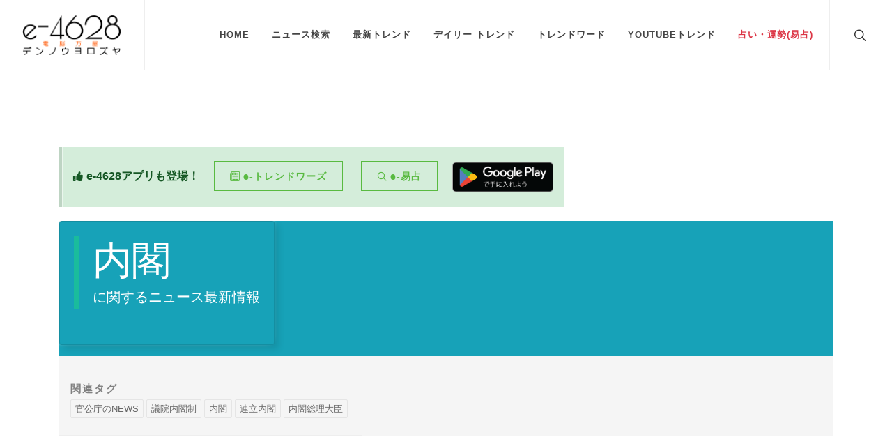

--- FILE ---
content_type: text/html; charset=utf-8
request_url: https://www.e-4628.com/list/?q=%E5%86%85%E9%96%A3
body_size: 22593
content:


  <!DOCTYPE html><html dir="ltr" lang="ja"><head><meta http-equiv="content-type" content="text/html; charset=utf-8"><meta name="author" content="e-4628"><!-- Stylesheets ============================================= --><link rel="stylesheet" href="https://www.e-4628.com/css/init_l.css" type="text/css"><link rel="stylesheet" href="https://www.e-4628.com/css/bootstrap.css" type="text/css" media="print" onload="this.media='all'"><link rel="stylesheet" href="https://www.e-4628.com/style.css" type="text/css" media="print" onload="this.media='all'"><link rel="stylesheet" href="https://www.e-4628.com/css/swiper.css" type="text/css" media="print" onload="this.media='all'"><link rel="stylesheet" href="https://www.e-4628.com/css/dark.css" type="text/css" media="print" onload="this.media='all'"><link rel="stylesheet" href="https://www.e-4628.com/css/font-icons.css" type="text/css" media="print" onload="this.media='all'"><link rel="stylesheet" href="https://www.e-4628.com/css/animate.css" media="print" onload="this.media='all'" type="text/css"><link rel="stylesheet" href="https://www.e-4628.com/css/magnific-popup.css" type="text/css" media="print" onload="this.media='all'"><link rel="stylesheet" href="https://www.e-4628.com/custom.css" type="text/css" media="print" onload="this.media='all'"><noscript><link rel="stylesheet" href="https://www.e-4628.com/css/bootstrap.css" type="text/css"><link rel="stylesheet" href="https://www.e-4628.com/style.css" type="text/css"><link rel="stylesheet" href="https://www.e-4628.com/css/swiper.css" type="text/css"><link rel="stylesheet" href="https://www.e-4628.com/css/dark.css" type="text/css"><link rel="stylesheet" href="https://www.e-4628.com/css/font-icons.css" type="text/css"><link rel="stylesheet" href="https://www.e-4628.com/css/animate.css" type="text/css"><link rel="stylesheet" href="https://www.e-4628.com/css/magnific-popup.css" type="text/css"><link rel="stylesheet" href="https://www.e-4628.com/custom.css" type="text/css"></noscript><meta name="viewport" content="width=device-width, initial-scale=1"><!-- Document Title ============================================= --><title>内閣に関するニュース最新情報 | e-4628</title><meta name="description" content="内閣に関連するニュース、最新情報をお届けします。"><meta name="keywords" content="内閣"><meta property="og:url" content="https://www.e-4628.com/list/"><meta property="og:type" content="article"><meta property="og:title" content="内閣に関するニュース最新情報"><meta property="og:description" content="内閣に関連するニュース、最新情報をお届けします。"><meta property="og:site_name" content="電脳万事屋 - e-4628.com"><meta property="og:image" content="https://www.e-4628.com/img/logo_l.png"><script async src="https://www.googletagmanager.com/gtag/js?id=UA-250496-2"></script><script>
    window.dataLayer = window.dataLayer || [];
    function gtag(){dataLayer.push(arguments);}
    gtag('js', new Date());

    gtag('config', 'UA-250496-2');
  </script><script data-ad-client="ca-pub-3747899982104488" async src="https://pagead2.googlesyndication.com/pagead/js/adsbygoogle.js"></script></head><body class="stretched"><!-- Document Wrapper ============================================= --><div id="wrapper" class="clearfix"><!-- Header ============================================= --><header id="header" class="full-header"><div id="header-wrap"><div class="container"><div class="header-row"><!-- Logo ============================================= --><div id="logo"><a href="https://www.e-4628.com/" class="standard-logo" data-dark-logo="https://www.e-4628.com/img/logo_d.png"><img src="https://www.e-4628.com/img/logo_l.png" alt="e-4628.com"></a><a href="https://www.e-4628.com/" class="retina-logo" data-dark-logo="https://www.e-4628.com/img/logo_d.png"><img src="https://www.e-4628.com/img/logo_l.png" alt="e-4628.com"></a></div><!-- #logo end --><div class="header-misc"><!-- Top Search ============================================= --><div id="top-search" class="header-misc-icon"><a href="#" id="top-search-trigger"><i class="icon-line-search"></i><i class="icon-line-cross"></i></a></div><!-- #top-search end --></div><div id="primary-menu-trigger"><svg class="svg-trigger" viewBox="0 0 100 100"><path d="m 30,33 h 40 c 3.722839,0 7.5,3.126468 7.5,8.578427 0,5.451959 -2.727029,8.421573 -7.5,8.421573 h -20"></path><path d="m 30,50 h 40"></path><path d="m 70,67 h -40 c 0,0 -7.5,-0.802118 -7.5,-8.365747 0,-7.563629 7.5,-8.634253 7.5,-8.634253 h 20"></path></svg></div><!-- Primary Navigation ============================================= --><nav class="primary-menu"><ul class="menu-container"><li class="menu-item"><a class="menu-link" href="https://www.e-4628.com/"><div>Home</div></a></li><li class="menu-item"><a class="menu-link" href="#"><div>ニュース検索</div></a><ul class="sub-menu-container"><li class="menu-item"><a href="https://www.e-4628.com/ndlc/"><div>図書館<span class="small">風</span>検索</div></a></li><li class="menu-item"><a href="https://www.e-4628.com/tse/"><div>東証<span class="small">風</span>検索</div></a></li><li class="menu-item"><a href="https://www.e-4628.com/jsic/"><div>産業分類<span class="small">別</span>検索</div></a></li><li class="menu-item"><a href="https://www.e-4628.com/pref/"><div>都道府県<span class="small">別</span>検索</div></a></li><li class="menu-item"><a href="https://www.e-4628.com/abroad/"><div>海外旅行先<span class="small">別</span>検索</div></a></li><li class="menu-item"><a href="https://www.e-4628.com/product/"><div>商品分類<span class="small">別</span>検索</div></a></li><li class="menu-item"><a href="https://www.e-4628.com/anniversary/"><div>今日は何の日？<span class="small">風</span>検索</div></a></li><li class="menu-item"><a href="https://www.e-4628.com/birth_year/"><div>生まれ年別有名人・芸能人検索</div></a></li><li class="menu-item"><a href="https://www.e-4628.com/birth_day/"><div>誕生日別有名人・芸能人検索</div></a></li></ul></li><li class="menu-item"><a class="menu-link" href="#"><div>最新トレンド</div></a><ul class="sub-menu-container"><li class="menu-item"><a href="https://www.e-4628.com/list/?q=反対50%">反対50%</a></li><li class="menu-item"><a href="https://www.e-4628.com/list/?q=巨大かつ堅牢">巨大かつ堅牢</a></li><li class="menu-item"><a href="https://www.e-4628.com/list/?q=エヴァートン">エヴァートン</a></li><li class="menu-item"><a href="https://www.e-4628.com/list/?q=胡將">胡將</a></li><li class="menu-item"><a href="https://www.e-4628.com/list/?q=ジンチェンコ">ジンチェンコ</a></li><li class="menu-item"><a href="https://www.e-4628.com/list/?q=フェイエノールト">フェイエノールト</a></li><li class="menu-item"><a href="https://www.e-4628.com/list/?q=闇芝居">闇芝居</a></li><li class="menu-item"><a href="https://www.e-4628.com/list/?q=みそぎ済ませた">みそぎ済ませた</a></li><li class="menu-item"><a href="https://www.e-4628.com/list/?q=鈴木唯人">鈴木唯人</a></li><li class="menu-item"><a href="https://www.e-4628.com/list/?q=欧州柔術大会">欧州柔術大会</a></li><li class="menu-item"><a href="https://www.e-4628.com/list/?q=東大志望">東大志望</a></li><li class="menu-item"><a href="https://www.e-4628.com/list/?q=日向坂で会いましょう">日向坂で会いましょう</a></li><li class="menu-item"><a href="https://www.e-4628.com/list/?q=株式会社LILICO">株式会社LILICO</a></li><li class="menu-item"><a href="https://www.e-4628.com/list/?q=下着泥棒">下着泥棒</a></li><li class="menu-item"><a href="https://www.e-4628.com/list/?q=葛城さん">葛城さん</a></li><li class="menu-item"><a href="https://www.e-4628.com/list/?q=ライト博士">ライト博士</a></li><li class="menu-item"><a href="https://www.e-4628.com/list/?q=安保関連法">安保関連法</a></li><li class="menu-item"><a href="https://www.e-4628.com/list/?q=福井宏昌 株式会社LILICO経営者">福井宏昌 株式会社LILICO経営者</a></li><li class="menu-item"><a href="https://www.e-4628.com/list/?q=aespa">aespa</a></li><li class="menu-item"><a href="https://www.e-4628.com/list/?q=Stray Kids">Stray Kids</a></li></ul></li><li class="menu-item"><a class="menu-link" href="#"><div>デイリー トレンド</div></a><ul class="sub-menu-container"><li class="menu-item"><a href="https://www.e-4628.com/list/?q=筒井真理子">筒井真理子</a></li><li class="menu-item"><a href="https://www.e-4628.com/list/?q=paypay">paypay</a></li><li class="menu-item"><a href="https://www.e-4628.com/list/?q=エールディヴィジ">エールディヴィジ</a></li><li class="menu-item"><a href="https://www.e-4628.com/list/?q=磯野貴理子">磯野貴理子</a></li><li class="menu-item"><a href="https://www.e-4628.com/list/?q=中川安奈">中川安奈</a></li><li class="menu-item"><a href="https://www.e-4628.com/list/?q=アウクスブルク 対 フライブルク">アウクスブルク 対 フライブルク</a></li><li class="menu-item"><a href="https://www.e-4628.com/list/?q=atlético madrid vs alavés">atlético madrid vs alavés</a></li><li class="menu-item"><a href="https://www.e-4628.com/list/?q=キン肉マン">キン肉マン</a></li><li class="menu-item"><a href="https://www.e-4628.com/list/?q=佐野航大">佐野航大</a></li><li class="menu-item"><a href="https://www.e-4628.com/list/?q=スポティファイ">スポティファイ</a></li></ul></li><li class="menu-item"><a class="menu-link" href="#"><div>トレンドワード</div></a><ul class="sub-menu-container"><li class="menu-item"><a href="https://www.e-4628.com/typical_words/week-trend.html"><div>人気ワード(7日)</div></a></li><li class="menu-item"><a href="https://www.e-4628.com/typical_words/week-rising.html"><div>上昇ワード(7日)</div></a></li><li class="menu-item"><a href="https://www.e-4628.com/typical_words/month-trend.html"><div>人気ワード(30日)</div></a></li><li class="menu-item"><a href="https://www.e-4628.com/typical_words/month-rising.html"><div>上昇ワード(30日)</div></a></li><li class="menu-item"><a href="https://www.e-4628.com/typical_words/attention.html"><div>注目ワード</div></a></li><li class="menu-item"><a href="https://www.e-4628.com/typical_words/typicalword.html"><div>定番ワード</div></a></li><li class="menu-item"><a href="https://www.e-4628.com/typical_words/world.html"><div>世界のNEWS</div></a></li><li class="menu-item"><a href="https://www.e-4628.com/typical_words/government.html"><div>官公庁のNEWS</div></a></li></ul></li><li class="menu-item"><a class="menu-link" href="https://www.e-4628.com/youtube_trend"><div>YouTubeトレンド</div></a></li><li class="menu-item"><a class="menu-link" href="https://www.e-4628.com/iching"><div class="text-danger">占い・運勢(易占)</div></a></li></ul></nav><!-- #primary-menu end --><form class="top-search-form" action="https://www.e-4628.com/list/" method="get"><input type="text" name="q" id="q" class="form-control" value="" placeholder="キーワードを入力してください。" autocomplete="off"></form></div></div></div><div class="header-wrap-clone"></div></header><!-- #header end --><!-- Content ============================================= --><section id="content"><div class="content-wrap"><div class="container clearfix"><div class="container"><div class="row"><div class="style-msg successmsg"><div class="sb-msg"><i class="icon-thumbs-up"></i><strong>e-4628アプリも登場！</strong>　<a href="https://play.google.com/store/apps/details?id=com.e4628.trendwords" class="button button-border button-border-thin button-green" style="text-transform: none;"><i class="icon-news"></i>e-トレンドワーズ</a>　<a href="https://play.google.com/store/apps/details?id=com.e4628.ichingsimple" class="button button-border button-border-thin button-green" style="text-transform: none;"><i class="icon-line-search"></i>e-易占</a>　<a href='https://play.google.com/store/apps/dev?id=4948629906931122466&pcampaignid=pcampaignidMKT-Other-global-all-co-prtnr-py-PartBadge-Mar2515-1'><img alt='Google Play で手に入れよう' src='https://play.google.com/intl/en_us/badges/static/images/badges/ja_badge_web_generic.png' style="height:3.5rem;"/></a></div></div></div><div class="row bg-info"><div class="col--12 col--md-12 d--flex"><div class="card text-white bg-info mb-3 with-shadow"><div class="card-body"><!-- Hover Content --><div class="title-block"><h1 class="text-white h--4 display-4">内閣</h1><span class="text-white">に関するニュース最新情報</span></div></div></div></div></div><div class="row" style="background-color:#F5F5F5"><section id="page-title" class="page-title-mini"><div id="tags" class="widget clearfix mx-3 mt-3 mb-0"><h4 class="highlight-me mb-1">関連タグ</h4><div class="tagcloud"><a href="https://www.e-4628.com/typical_words/government.html">官公庁のNEWS</a><a href="https://www.e-4628.com/ndlc/a1-zheng-zhi/a51-zheng-zhi-ji-gouguo-jia-ti-zhi/00011600.html">議院内閣制</a><a href="https://www.e-4628.com/ndlc/a2-fa-luxing-zheng/a219-xing-zheng-quan-yuan-shou/00053600.html">内閣</a><a href="https://www.e-4628.com/ndlc/a2-fa-luxing-zheng/a331-xing-zheng-zu-zhi/00070300.html">連立内閣</a><a href="https://www.e-4628.com/ndlc/a2-fa-luxing-zheng/a331-xing-zheng-zu-zhi/00070500.html">内閣総理大臣</a></div></div></section></div><div class="responsibe-adsense-wrap"><script async src="https://pagead2.googlesyndication.com/pagead/js/adsbygoogle.js?client=ca-pub-3747899982104488" crossorigin="anonymous"></script><!-- 横長 --><ins class="adsbygoogle" style="display:block" data-ad-client="ca-pub-3747899982104488" data-ad-slot="9485080304" data-ad-format="auto" data-full-width-responsive="true"></ins><script>
     (adsbygoogle = window.adsbygoogle || []).push({});
</script></div><div class="row"><div class="col-md-4 d-flex"><div class="card with-shadow mb-3"><div class="card-header text-white bg-warning">2026/01/18 - 21:30</div><div class="card-body"><a href="https://news.google.com/rss/articles/CBMiZ0FVX3lxTE9pVHZtVktqQXlaSXRGTEVMV1hENDh2Tm15bWtlTW5pejE0MElIa0JzSnNRc2tZb2YyX2Y2QkdvbVQzN3pYZU5EVjA4RGllcXR4eFE3ZE0wWmZxOEM3R0c4aHhLMUdzbUE?oc=5" target="_blank" rel="noopener noreferrer"><h3 class="card-title">衆院解散に賛成36%、反対50% 内閣支持率は高水準 朝日世論 [衆院選（衆議院選挙）2026][高市早苗首相 自民党総裁] - 朝日新聞</h3></a></div></div></div><div class="col-md-4 d-flex"><div class="card with-shadow mb-3"><div class="card-header text-white bg-warning">2026/01/18 - 19:04</div><div class="card-body"><a href="https://news.google.com/rss/articles/CBMif0FVX3lxTE5hdzVnY3hJU2REV1ltOXBnR2o2Zjk1RnhMM25iQ1ZoNE91Zk0wa2xuUXlDamk5T1daU2ViUGFLTWxoWWVxNTAyaFhYLWJ1RDFrWHhiZDVrdUtaWWFqYU9FRXZYcVNRT3Bub0VfanBVdHFRQlNteS1oTVRYOE9IbUk?oc=5" target="_blank" rel="noopener noreferrer"><h3 class="card-title">避難用ホテル確保、県が中心に 大災害に備え、ガイドライン 内閣府（時事通信） - Yahoo!ニュース</h3></a></div></div></div><div class="col-md-4 d-flex"><div class="card with-shadow mb-3"><div class="card-header text-white bg-warning">2026/01/18 - 18:00</div><div class="card-body"><a href="https://news.google.com/rss/articles/CBMiX0FVX3lxTE9vTXRjSnRiOTdOaVp1a0VRNWtZTEUxbDg0by12NDFMNXlyQ0R1MWNnTmJDeE9yaGlrSmExaU05cXFnODV5TlBvTHpGYkpqV2VkRWxPazBPU3JwR0JBUWxZ?oc=5" target="_blank" rel="noopener noreferrer"><h3 class="card-title">「首相は本当に強くなったのか―日独比較から考える内閣制度と『見える強さ』」 - 法学館憲法研究所</h3></a></div></div></div><div class="col-md-4 d-flex"><div class="card with-shadow mb-3"><div class="card-header text-white bg-warning">2026/01/18 - 14:44</div><div class="card-body"><a href="https://news.google.com/rss/articles/CBMif0FVX3lxTE14NEJIeGhSRHRWLXhsRVdqay1PR041T0NURFd2LVZkVGM2NVhCUEdGdUdUWFdscHZoUjBVMEE1YWlYMjZ1bGMzUmRvTzA1b0ZyRHZPVWd4OHN3ZnZydVhlN216RW1iU2xLRW9lSDlrcEZEdUNxUVRoc0Q4WEtLNkE?oc=5" target="_blank" rel="noopener noreferrer"><h3 class="card-title">石破茂前首相の新党合流は？ 石破内閣閣僚が明かす「電話したんですけど…」 （スポニチアネックス） - Yahoo!ニュース</h3></a></div></div></div><div class="col-md-4 d-flex"><div class="card with-shadow mb-3"><div class="card-header text-white bg-warning">2026/01/18 - 8:38</div><div class="card-body"><a href="https://news.google.com/rss/articles/CBMiY0FVX3lxTE9tN3RiM1RIY0t5T3lxQ3RHUWlJWVZ1ZW9lUTQ0ajJvcFhOZk5MVmlGOV83M2VsTW1EQUYxWTZ4RWtENVY1ZE0xVzJwRUxFVE1IM3lfbkYwUDJ0MkEzcVdHUnVmdw?oc=5" target="_blank" rel="noopener noreferrer"><h3 class="card-title">選択的夫婦別姓、賛成５９％ 内閣支持横ばい、共同通信調査 - 山陽新聞</h3></a></div></div></div><div class="col-md-4 d-flex"><div class="card with-shadow mb-3"><div class="card-header text-white bg-warning">2026/01/18 - 8:12</div><div class="card-body"><a href="https://news.google.com/rss/articles/CBMif0FVX3lxTE1HOUxibnRkNldQd0ZDNzI5dVNzVWszOHNOcDRqTzNpd1dGcTJydTMwR0QwV0F4X3NNaTk1OVZLazh3QjVMV2FNZFg2cVFscUd3eUdYbWdlNWNzVHBMdk1OVE45a1lvWDVwRzVzWDMzVmluSXpQZFBtVXJXLXYxMm8?oc=5" target="_blank" rel="noopener noreferrer"><h3 class="card-title">石破内閣の元防衛相、新党「中道」からの誘いを完全否定 批判「何をしたいのか。選挙の互助会」（日刊スポーツ） - Yahoo!ニュース</h3></a></div></div></div><div class="col-md-4 d-flex"><div class="card with-shadow mb-3"><div class="card-header text-white bg-warning">2026/01/17 - 22:59</div><div class="card-body"><a href="https://news.google.com/rss/articles/CBMiUEFVX3lxTE5KeHBEYk1jMHRDOF85b0xadTRhd2tfcEtheUdhWUoxOTkzV0RzVm90RGVsTGdmYnhJcC1KVkNJdjVrSk9YWTlhTlctVndFbVpt?oc=5" target="_blank" rel="noopener noreferrer"><h3 class="card-title">菅元首相の引退表明 内閣に痛手 - Yahoo!ニュース</h3></a></div></div></div><div class="col-md-4 d-flex"><div class="card with-shadow mb-3"><div class="card-header text-white bg-warning">2026/01/17 - 22:48</div><div class="card-body"><a href="https://news.google.com/rss/articles/CBMihgFBVV95cUxNTFBVUUR2dDZYenhVaWo0Z2xUX29ueV9XaU1SSW01UU9oaTREYW5TQmJWcHoxbHUwSVdMWUEtRTE1YnFiRlNWOEtMLTYtTEtPMWlmUS1GVUNsV1QyZ0g5dVRMb3VSNXBWb01VdHhfTWJIUk1MQmhMbDRfU1o1Vk14UF90M09KQQ?oc=5" target="_blank" rel="noopener noreferrer"><h3 class="card-title">ベネズエラの暫定大統領は内閣改造を続けている。 - Vietnam.vn</h3></a></div></div></div><div class="col-md-4 d-flex"><div class="card with-shadow mb-3"><div class="card-header text-white bg-warning">2026/01/17 - 20:44</div><div class="card-body"><a href="https://news.google.com/rss/articles/CBMiX0FVX3lxTE9KUmFFRXBYOWhkOWJlUVBKNHFBQVFHWG5Rc2ZLR2d5YjV1a2VXY2daVjBCRDcyb1ItTnJLb0J1SlJOanctcGw3c2pXQ0g4RzVLN3ZEQ3JLb0JoRFRQZHBZ?oc=5" target="_blank" rel="noopener noreferrer"><h3 class="card-title">阪神淡路大震災から31年。防災担当の内閣府大臣政務官として政府を代表し、追悼の辞を述べました。 - 選挙ドットコム</h3></a></div></div></div><div class="col-md-4 d-flex"><div class="card with-shadow mb-3"><div class="card-header text-white bg-warning">2026/01/17 - 18:14</div><div class="card-body"><a href="https://news.google.com/rss/articles/CBMif0FVX3lxTE1GSkF6RjRHa1ZaMTQzdUczSHJUTkRaeXh4OWllTmQzYjJPZUpiMHh0cENVSW5MMzE5S3VPUmZvOG1SSk9jaWdWTHVUdEMyR2FXSUFkc1dxM2xOYUNmMnhoWlMtUmhweDlzejA4Vy1jczExdnM5UkFvM0VkZG5pT2s?oc=5" target="_blank" rel="noopener noreferrer"><h3 class="card-title">津島淳内閣府副大臣が東通村の認定こども園を視察（ABA青森朝日放送） - Yahoo!ニュース</h3></a></div></div></div><div class="col-md-4 d-flex"><div class="card with-shadow mb-3"><div class="card-header text-white bg-warning">2026/01/17 - 14:50</div><div class="card-body"><a href="https://news.google.com/rss/articles/CBMifkFVX3lxTE9RZHlTQ1FDM1g4bnVsMGg0M3AyU2R1anJxMmxkMWk0OHZEMDNSVVVwc29RS2pqQWlTMFZZQXNJVmpOR3dUeTJmc2ZiTDRRMndjS3RxTlpIaUpLZXI3N0VDQ05mbl9NTzhEVExOcnd1SkhRVEo2QmJnaEhILXBiQQ?oc=5" target="_blank" rel="noopener noreferrer"><h3 class="card-title">菅元首相「後進に道譲る」…政界引退も正式表明 自民・高市内閣に痛手 動画 - カナロコ</h3></a></div></div></div><div class="col-md-4 d-flex"><div class="card with-shadow mb-3"><div class="card-header text-white bg-warning">2026/01/17 - 9:25</div><div class="card-body"><a href="https://news.google.com/rss/articles/CBMidEFVX3lxTE1KanZfZ2diWllBZVN0NVN1cUhYLVZ5MzZUUWNaVHNSRnFuSlVlb1lQdnpRcDdwLTdwY09xbXd1TVR3YjkwTGFzLU10SkI3SERMR0VkMGsxUzZwOU5TTk1YTWVIU0c3M09KS2UyTUp4V01zVktj?oc=5" target="_blank" rel="noopener noreferrer"><h3 class="card-title">闇のＴＭ文書/官房長官人事に強い関心/萩生田氏就任を待望 | しんぶん赤旗 - jcp.or.jp</h3></a></div></div></div><div class="col-md-4 d-flex"><div class="card with-shadow mb-3"><div class="card-header text-white bg-warning">2026/01/17 - 9:13</div><div class="card-body"><a href="https://news.google.com/rss/articles/CBMif0FVX3lxTE5kejhIcmtsajZqTkpsaWlEVXVzODRWQk54Vzc2R2x6a0R1MWEtalQ4cnFvVWhVVUtPNFlyd2lKc1RjeDBBY0tIcG5DaDRFUTRPMktvMDNHa0dyODdvTEhkR2VRLXc4ZmJ5QV9YVzJ3eWM1SkpLazVyQ3dsTENvZ28?oc=5" target="_blank" rel="noopener noreferrer"><h3 class="card-title">【意識変化がくっきり】自衛隊「増強」45％で過去最高に―内閣府調査 : 厳しい安保環境を反映（nippon.com） - Yahoo!ニュース</h3></a></div></div></div><div class="col-md-4 d-flex"><div class="card with-shadow mb-3"><div class="card-header text-white bg-warning">2026/01/16 - 20:05</div><div class="card-body"><a href="https://news.google.com/rss/articles/CBMif0FVX3lxTE5UTWlNU3hLV2oyeXFCMG1aVy1xMjRNNDd6YlJIdkMwdFcyZmxSa2dWSUU1ZGVKZ0Z5QURfREVBY2NZMjcwX0RaQ3hEdmRRcUZyRHRNZlZDYUdNTm95UkFfeTJIaVJGUDNhcURZc0VBRFZGeWJYSHRtMnRwRFA2aW8?oc=5" target="_blank" rel="noopener noreferrer"><h3 class="card-title">閣僚の資金パーティー禁止へ 高市内閣、大臣規範を改正（時事通信） - Yahoo!ニュース</h3></a></div></div></div><div class="col-md-4 d-flex"><div class="card with-shadow mb-3"><div class="card-header text-white bg-warning">2026/01/16 - 20:04</div><div class="card-body"><a href="https://news.google.com/rss/articles/CBMiY0FVX3lxTFBQWWxHNDR1Vk1uVzZabGhWQmtmVGJBT244eDBxbGJRV0FpUXhTUDQtMnh2aC1VRm55N0dhTDQxZVdmUTdLT1FHWmtTdktfcVpkTksxNG9xWlY1TWVCUktMVTFqUQ?oc=5" target="_blank" rel="noopener noreferrer"><h3 class="card-title">閣僚の資金パーティー禁止へ 高市内閣、大臣規範を改正 - 時事ドットコム</h3></a></div></div></div><div class="col-md-4 d-flex"><div class="card with-shadow mb-3"><div class="card-header text-white bg-warning">2026/01/16 - 20:02</div><div class="card-body"><a href="https://news.google.com/rss/articles/CBMiVEFVX3lxTE9pX1RsRXdJaDdEdGE0TEY2YkNoMFpPaHFudERZZ3A0Z3dhWDNXclVtQ0ZncmVTN3Mwb2hRUWN4bTZPQWNvd2kxOWgyYUgxYW9jWUEyTw?oc=5" target="_blank" rel="noopener noreferrer"><h3 class="card-title">◎閣僚の資金パーティー禁止へ＝高市内閣、大臣規範を改正 - 時事通信ニュース</h3></a></div></div></div><div class="col-md-4 d-flex"><div class="card with-shadow mb-3"><div class="card-header text-white bg-warning">2026/01/16 - 17:34</div><div class="card-body"><a href="https://news.google.com/rss/articles/CBMia0FVX3lxTE1FdXlRb1M4dnNWOGMyQjAtdmsySlY4cnRnZkYyNVRUVGg1a0ZYclhrRFNCWXRzX3JFTXlnSDlFUjluWDd5SUttNnE2dVI1OE9tbHFranJtSXhhalBzZFlQRm43c1JPWHROdV9F?oc=5" target="_blank" rel="noopener noreferrer"><h3 class="card-title">城内内閣府特命担当相に建議 (2026年1月15日 No.3713) - keidanren.or.jp</h3></a></div></div></div><div class="col-md-4 d-flex"><div class="card with-shadow mb-3"><div class="card-header text-white bg-warning">2026/01/16 - 17:00</div><div class="card-body"><a href="https://news.google.com/rss/articles/CBMibEFVX3lxTE9Id1dGS21nSFlhZEl6bWJaa1BfSTJ5TkIyUHMydkJZSmNnR2pqRWhSZ2pxdXU1WS1GOUJwTzZNU1JMeW5YQ0JpeHlGQnpqM2JEYnlwei15cHR2ODZLQnFkZGNjMV9rVTV0aTZBZA?oc=5" target="_blank" rel="noopener noreferrer"><h3 class="card-title">性的な偽画像巡りXに改善要請 内閣府、AI法で指導・助言も視野 - 日本経済新聞</h3></a></div></div></div><div class="col-md-4 d-flex"><div class="card with-shadow mb-3"><div class="card-header text-white bg-warning">2026/01/16 - 16:48</div><div class="card-body"><a href="https://news.google.com/rss/articles/CBMiS0FVX3lxTE1sTGJ4RHBkeWdJM3BSZmNfc3hBUkVnZUxubGIzckdZaG4xaFoxTEN3cVNzdHoxVUllZm9aRlRaMXpORkNDaV9hNDk3VQ?oc=5" target="_blank" rel="noopener noreferrer"><h3 class="card-title">美土里小の石川さん、「ごはん・お米とわたし」コンクール図画部門で内閣総理大臣賞 - 47NEWS</h3></a></div></div></div><div class="col-md-4 d-flex"><div class="card with-shadow mb-3"><div class="card-header text-white bg-warning">2026/01/16 - 16:48</div><div class="card-body"><a href="https://news.google.com/rss/articles/[base64]?oc=5" target="_blank" rel="noopener noreferrer"><h3 class="card-title">美土里小の石川さん、「ごはん・お米とわたし」コンクール図画部門で内閣総理大臣賞 - 中国新聞デジタル</h3></a></div></div></div><div class="col-md-4 d-flex"><div class="card with-shadow mb-3"><div class="card-header text-white bg-warning">2026/01/16 - 15:27</div><div class="card-body"><a href="https://news.google.com/rss/articles/CBMia0FVX3lxTE8wYmdjdWdKRFVycW1TeXZtdUV1WkRhLU1odjBKN2JJdDQ1YlBVS01Fc3FOLUg5VV80YV9COVF3RW1TQXllMFhKYVVkU0pIaTlReDh5Wlc0dzZMODVhbHJXTDFEamc1NmR1bjNB?oc=5" target="_blank" rel="noopener noreferrer"><h3 class="card-title">尾上内閣総理大臣補佐官の米国（グアム準州）訪問（結果）｜外務省 - mofa.go.jp</h3></a></div></div></div><div class="col-md-4 d-flex"><div class="card with-shadow mb-3"><div class="card-header text-white bg-warning">2026/01/16 - 12:41</div><div class="card-body"><a href="https://news.google.com/rss/articles/CBMijAFBVV95cUxQQ1FMQXhCWGwwTTQ3TlFnaklOcnE4eHpEQkZpZUVYcFNzc0ZvRXdROUJ0Z3B5LVd4WkhMTTFVdExkcUpWSFJSdTVLN19wdTNMTFIwc051a3o3d1BCWFBkOV9RQl9TRTVoZk9XMnhyY192N1lPR3lMN0w2U1gweXFEdG9DVnQ5amVUSDhLdg?oc=5" target="_blank" rel="noopener noreferrer"><h3 class="card-title">大学準備学校の設置は内閣総理大臣が決定する。 - Vietnam.vn</h3></a></div></div></div><div class="col-md-4 d-flex"><div class="card with-shadow mb-3"><div class="card-header text-white bg-warning">2026/01/16 - 12:30</div><div class="card-body"><a href="https://news.google.com/rss/articles/CBMiT0FVX3lxTE1LZ1JyUVVNSHdOOUJiOU8zQnQyOUZoanRVWVRQVGFqWHBqMnpFbjI5YXZyMVBMMXEyajJjVWp0aTYwOUFpMWlsODRlOHZvemc?oc=5" target="_blank" rel="noopener noreferrer"><h3 class="card-title">荻原博子 好スタートを切った高市内閣。株高にはなったものの、物価高はこの先も続きそう。物価高対策はまだ心細く、家計の紐はしっかり締めて - 婦人公論.jp</h3></a></div></div></div><div class="col-md-4 d-flex"><div class="card with-shadow mb-3"><div class="card-header text-white bg-warning">2026/01/16 - 12:01</div><div class="card-body"><a href="https://news.google.com/rss/articles/CBMiX0FVX3lxTFBRS0dsNWJURG84b2lmNExBMXpYN2g1T1FaSmo3SXVGNTE0d21lTFYwTnhlcTRZUzB0ZVRZVTQ1bHlpSlJVR0o1Y2paZFhpRFBCaDMyRXA0eU1Va1FqdDVJ?oc=5" target="_blank" rel="noopener noreferrer"><h3 class="card-title">衆院解散めぐり 高市内閣 閣僚から発言相次ぐ - NHKニュース</h3></a></div></div></div><div class="col-md-4 d-flex"><div class="card with-shadow mb-3"><div class="card-header text-white bg-warning">2026/01/16 - 11:46</div><div class="card-body"><a href="https://news.google.com/rss/articles/CBMiUkFVX3lxTE1xQmJaMmJIeUozaDBGZXp5NUFRTEtGX1JwVjFTbVJoQ0pVT0tFMF92R29FZ29WUUxrdWlDTlBiSm1nc3BlUXZFZjdvRzZabktpYmc?oc=5" target="_blank" rel="noopener noreferrer"><h3 class="card-title">山本由伸、日本プロスポーツ大賞受賞で日本凱旋 野球選手としては大谷翔平以来7年ぶり - 山陽新聞</h3></a></div></div></div><div class="col-md-4 d-flex"><div class="card with-shadow mb-3"><div class="card-header text-white bg-warning">2026/01/16 - 11:26</div><div class="card-body"><a href="https://news.google.com/rss/articles/CBMiaEFVX3lxTE8wcHA4ektJOVFsS3dxdFA5TVFSQ0NxWjhZdUNsRlFKbXIwbGx3WFI1RWVnY2Y0LURWVkFtaDJBVk1LWE9YUWZNd2ZVdmxTaHBybEVjWndyRDF6QnFBR3EyT25jWjI1SXdw?oc=5" target="_blank" rel="noopener noreferrer"><h3 class="card-title">令和8年1月16日（金）午前 - 首相官邸ホームページ</h3></a></div></div></div><div class="col-md-4 d-flex"><div class="card with-shadow mb-3"><div class="card-header text-white bg-warning">2026/01/16 - 3:42</div><div class="card-body"><a href="https://news.google.com/rss/articles/CBMiZEFVX3lxTE5naE90c3FyM1NTZ0tVQVdPdWowLW0xbUpMSWEydTUyaEZqQXZRQXF5OURyT05HTDdYN1Z6SXRfbHNXSHppWDktSnBrUnpEaG9UcVBmYjFzTmFOcXpFUEpvTTNyejQ?oc=5" target="_blank" rel="noopener noreferrer"><h3 class="card-title">画像・写真：高市内閣、支持微増６１％：時事ドットコム - 時事ドットコム</h3></a></div></div></div><div class="col-md-4 d-flex"><div class="card with-shadow mb-3"><div class="card-header text-white bg-warning">2026/01/16 - 0:00</div><div class="card-body"><a href="https://news.google.com/rss/articles/CBMiYkFVX3lxTE4tUElkbWdERTlNQTE2MDNqNXI1Wmw5dFg0a1hfYlg0WUlSVjJtdUJXYlVVODgxV1FXelVuaS1CaDU1Nm1TYlFNaFpKbURKbkt6RVluU1F0S3VKVmh4UHVBTEVR?oc=5" target="_blank" rel="noopener noreferrer"><h3 class="card-title">「マネジメント再構築で若人の情熱引き出せ」前内閣府事務次官・田和氏 - 日経ビジネス電子版</h3></a></div></div></div><div class="col-md-4 d-flex"><div class="card with-shadow mb-3"><div class="card-header text-white bg-warning">2026/01/15 - 22:00</div><div class="card-body"><a href="https://news.google.com/rss/articles/CBMiUkFVX3lxTE0wcVFDbHlTUjBKdFotRkhyVzhSVjR5YVQ4cU1Wd1I5anZXZG1VTFNocVp3My1BQklkVUU5Q2Z3TTlwbUhXOGUyNlRCbDI2VFU3dWc?oc=5" target="_blank" rel="noopener noreferrer"><h3 class="card-title">衆議院解散は「総理の専権事項」なのか？ 今改めて考える「解散権」と今後の論点とは - tbsradio.jp</h3></a></div></div></div><div class="col-md-4 d-flex"><div class="card with-shadow mb-3"><div class="card-header text-white bg-warning">2026/01/15 - 18:16</div><div class="card-body"><a href="https://news.google.com/rss/articles/CBMib0FVX3lxTE13aVJmdFJBdFVCT280OFpXSDhYU3J0amwwMDNiWVU0SHM5dDJEVjFjV05sVkllVVFMNVBwWjNYM3pja2ZOaTJGTlRuYklDTXFuM1B0amlXUXJvZXJLSExlMTdNU2hZSlkxamRzSlpCdw?oc=5" target="_blank" rel="noopener noreferrer"><h3 class="card-title">高市内閣総理大臣と駐日女性大使の会との懇談｜外務省 - mofa.go.jp</h3></a></div></div></div><div class="col-md-4 d-flex"><div class="card with-shadow mb-3"><div class="card-header text-white bg-warning">2026/01/15 - 17:41</div><div class="card-body"><a href="https://news.google.com/rss/articles/CBMiUEFVX3lxTE5sNWc2NWdQaENrTGcyOUdvYTBEUDA3V2lGaDVmZHFpaGN4RVZfNVE4MTZsQjhTa2oyMHdaNm5ZMHBBTlNqUWJsNzRNY2tHRzF6?oc=5" target="_blank" rel="noopener noreferrer"><h3 class="card-title">高市内閣、支持微増６１％ - 水戸経済新聞</h3></a></div></div></div><div class="col-md-4 d-flex"><div class="card with-shadow mb-3"><div class="card-header text-white bg-warning">2026/01/15 - 17:21</div><div class="card-body"><a href="https://news.google.com/rss/articles/CBMiU0FVX3lxTE41UHRKaE12M0VvWGVYcGZzQUxjeU1CMUFBNjNhTVFENWpqNF9Md3lZeXIxUzFGTmZ1SEdabnFZZUJRSU1XakFWa1lKVTQ0dS1oMDZR?oc=5" target="_blank" rel="noopener noreferrer"><h3 class="card-title">内閣府黄川田仁志特命担当大臣、国土交通省金子恭之大臣、総務省林芳正大臣に石橋理事長他三役が新年のご挨拶に訪問しました - 全日本ろうあ連盟</h3></a></div></div></div><div class="col-md-4 d-flex"><div class="card with-shadow mb-3"><div class="card-header text-white bg-warning">2026/01/15 - 17:17</div><div class="card-body"><a href="https://news.google.com/rss/articles/CBMiVkFVX3lxTE1NRGVrekJJa050c1g0VF9pakMtVnVkcmpJUXFtSDl2Z1dESU1DZzNXbGZIbUFDTXZwLWRpRWNoakVXZzdLNzFVMzZOTFRTeXljb1BPcHNn?oc=5" target="_blank" rel="noopener noreferrer"><h3 class="card-title">高市内閣、支持微増６１％ - ヘルシンキ経済新聞</h3></a></div></div></div><div class="col-md-4 d-flex"><div class="card with-shadow mb-3"><div class="card-header text-white bg-warning">2026/01/15 - 17:01</div><div class="card-body"><a href="https://news.google.com/rss/articles/CBMiggFBVV95cUxPbmRnNGhfc1JueHhOUGg2ZHlTcV8zdkZ3akdsUDJVeDI0YV9OdkkzTjZtM0tJbUpnRy1rX2pvRU5QOHZfdHpVRGg1V1FGQ3FCS0tzQUhyTi16MHNoUm9DeEhsclRXa1NuQ0VmbnJ6eGRFZ0szOWpPYUVpa28xRWw0MDRB?oc=5" target="_blank" rel="noopener noreferrer"><h3 class="card-title">画像・写真：高市内閣、支持微増６１％ 対中姿勢「評価」４割超―時事世論調査：時事ドットコム - 時事ドットコム</h3></a></div></div></div><div class="col-md-4 d-flex"><div class="card with-shadow mb-3"><div class="card-header text-white bg-warning">2026/01/15 - 17:01</div><div class="card-body"><a href="https://news.google.com/rss/articles/CBMiY0FVX3lxTE5WMFpXQjZUWUd5dnNoTExROWcwYWdBRENqRkNjUWphcS1xV3FfbmtVd1NzMzdJbE8wUE95V1BmSnFqQTRhQjZqZ2JaeHVxSWRJbGNLREVYSUFZaU5iX21rNXIyOA?oc=5" target="_blank" rel="noopener noreferrer"><h3 class="card-title">高市内閣、支持微増６１％ 対中姿勢「評価」４割超―時事世論調査：時事ドットコム - 時事ドットコム</h3></a></div></div></div><div class="col-md-4 d-flex"><div class="card with-shadow mb-3"><div class="card-header text-white bg-warning">2026/01/15 - 16:07</div><div class="card-body"><a href="https://news.google.com/rss/articles/CBMiV0FVX3lxTE5sb01sbm1ManJja0ZJc2pseFpIV1RxQUlxUFY3RUJRZ0VybVJuMnFNLUc4elFGeXVCb2poTU4yOWlvRXlLY01YblYxeUxCOWswSEVGc1pQNA?oc=5" target="_blank" rel="noopener noreferrer"><h3 class="card-title">高市内閣、支持微増６１％ - 西多摩経済新聞</h3></a></div></div></div><div class="col-md-4 d-flex"><div class="card with-shadow mb-3"><div class="card-header text-white bg-warning">2026/01/15 - 16:05</div><div class="card-body"><a href="https://news.google.com/rss/articles/CBMiUEFVX3lxTE5KMktDc0JlY18yTTVpWUVPc2VKM2hCb05USl9nWEM0SmVUc0cyUVAzd0pUaHBzRFFiRFpISU5OZFZMUHVDQXgwWW0xRjRyNHpK?oc=5" target="_blank" rel="noopener noreferrer"><h3 class="card-title">高市内閣、支持微増６１％ - 甲府経済新聞</h3></a></div></div></div><div class="col-md-4 d-flex"><div class="card with-shadow mb-3"><div class="card-header text-white bg-warning">2026/01/15 - 16:04</div><div class="card-body"><a href="https://news.google.com/rss/articles/CBMiW0FVX3lxTE1wME5fZmhQTzRWZlhwTUhZZjNiTXF4MHo4RjdRZHFJZjlJZkZwNlMyQnVLSm84OGMzNEFSbUZkWjZCMWlPZXdHcVBXU1dQeE1VOVJjaW9GMHVVNnM?oc=5" target="_blank" rel="noopener noreferrer"><h3 class="card-title">高市内閣、支持微増６１％ - 高田馬場経済新聞</h3></a></div></div></div><div class="col-md-4 d-flex"><div class="card with-shadow mb-3"><div class="card-header text-white bg-warning">2026/01/15 - 16:02</div><div class="card-body"><a href="https://news.google.com/rss/articles/CBMiVkFVX3lxTE9vaUJRUGdJSUhUU01vWmF4SFdQMzEtNFpsRmFwMDJNcnEwY1h1MTgwbFVIYkpwWjNscmEtWjFkSHhJSlhVTnlJTl9SMVJKcktuZXlUTHVR?oc=5" target="_blank" rel="noopener noreferrer"><h3 class="card-title">高市内閣、支持微増６１％ - 大阪ベイ経済新聞</h3></a></div></div></div><div class="col-md-4 d-flex"><div class="card with-shadow mb-3"><div class="card-header text-white bg-warning">2026/01/15 - 16:01</div><div class="card-body"><a href="https://news.google.com/rss/articles/CBMiU0FVX3lxTE9MWWRRblJfakhpVHZqN2xwUUFUQVhGV0hTU3dqeHdGdGJwbFpBQ21adk81RzIwZC1xUWVhZ2VmM2RkVUJVWXI4cE53RDBmUVFLdzM4?oc=5" target="_blank" rel="noopener noreferrer"><h3 class="card-title">高市内閣、支持微増６１％ - 富士山経済新聞</h3></a></div></div></div><div class="col-md-4 d-flex"><div class="card with-shadow mb-3"><div class="card-header text-white bg-warning">2026/01/15 - 16:01</div><div class="card-body"><a href="https://news.google.com/rss/articles/CBMiW0FVX3lxTE53dHlDX2dPTllpSVBMejNPbndUb1FSS3NaQUZRMUZDQW13RGdUeVFNN2Y2MXlmYlZsNWhOVVowUHBFallVejdnem5aS3IxMVVRUGladXRWSkQ0S2c?oc=5" target="_blank" rel="noopener noreferrer"><h3 class="card-title">高市内閣、支持微増６１％ - 東大阪経済新聞</h3></a></div></div></div><div class="col-md-4 d-flex"><div class="card with-shadow mb-3"><div class="card-header text-white bg-warning">2026/01/15 - 15:58</div><div class="card-body"><a href="https://news.google.com/rss/articles/CBMiU0FVX3lxTE5saHM3am1fSk1GMmotSWlmVlIxMmROTk5yZ3o2ZDZrTmtiVzVHTERGSlV3Z1AweW9KNGk5LUl4eEJWUUNpUXJzZ3BSSU9FRm9GdEZR?oc=5" target="_blank" rel="noopener noreferrer"><h3 class="card-title">高市内閣、支持微増６１％ - 湘南経済新聞</h3></a></div></div></div><div class="col-md-4 d-flex"><div class="card with-shadow mb-3"><div class="card-header text-white bg-warning">2026/01/15 - 15:58</div><div class="card-body"><a href="https://news.google.com/rss/articles/CBMiW0FVX3lxTE1uLXAtczNadmE5R0toWHlOVjhlbGlnT0dUQk9ET2JXdTMtVGh6M1NOU1JFdHQ1cTNZRkR6OHlxaDkxZ25mLVBZY0pGUmdudV83WE56UE1fbjF2T0E?oc=5" target="_blank" rel="noopener noreferrer"><h3 class="card-title">高市内閣、支持微増６１％ - 逗子葉山経済新聞</h3></a></div></div></div><div class="col-md-4 d-flex"><div class="card with-shadow mb-3"><div class="card-header text-white bg-warning">2026/01/15 - 15:57</div><div class="card-body"><a href="https://news.google.com/rss/articles/CBMiWEFVX3lxTE5nSEp6R3JCdUQtazVuRXF4MklSZGt0ZlJndGRVNjlDMHJ6SDNWNVlpdXNidlUxeEZhSVJva0hha1YwRnlFdDdNSElDbDFrLTF1azFWcHhxMW0?oc=5" target="_blank" rel="noopener noreferrer"><h3 class="card-title">高市内閣、支持微増６１％ - 葛飾経済新聞</h3></a></div></div></div><div class="col-md-4 d-flex"><div class="card with-shadow mb-3"><div class="card-header text-white bg-warning">2026/01/15 - 15:57</div><div class="card-body"><a href="https://news.google.com/rss/articles/CBMiV0FVX3lxTE1pSGw5YUZZeXRyRHdraEp4X2FZZjVLdFcwTS1FX2d0aVpUdGN3aVRmVUpDS0RwUV9uZW1aeHIxYWNUbExId1NUbWctU2d0ei1wbWtOUkI4aw?oc=5" target="_blank" rel="noopener noreferrer"><h3 class="card-title">高市内閣、支持微増６１％ - 倉敷経済新聞</h3></a></div></div></div><div class="col-md-4 d-flex"><div class="card with-shadow mb-3"><div class="card-header text-white bg-warning">2026/01/15 - 15:57</div><div class="card-body"><a href="https://news.google.com/rss/articles/CBMiVkFVX3lxTFAwREZ6c2RjUjFPWWY1NmQxNjF2Nk1uYzVpcUZaMXI4ejBVZlQzbXprdWxEcVFrWWUzd1dlUUktODRrTXdSMlo3LUgyZWxscVliTjlmZEp3?oc=5" target="_blank" rel="noopener noreferrer"><h3 class="card-title">高市内閣、支持微増６１％ - 熊谷経済新聞</h3></a></div></div></div><div class="col-md-4 d-flex"><div class="card with-shadow mb-3"><div class="card-header text-white bg-warning">2026/01/15 - 15:57</div><div class="card-body"><a href="https://news.google.com/rss/articles/CBMiV0FVX3lxTFBfbTA4Z2E0ZXB0NU5WRHM2ejYweVlaX0lBaEd6R2JIZHh3QXkwb1FPLUlIVUpFVlIyVkNMaU53U1RRUG5QNWh1QXdGSEhTX1l5eHoyTDA0aw?oc=5" target="_blank" rel="noopener noreferrer"><h3 class="card-title">高市内閣、支持微増６１％ - 八戸経済新聞</h3></a></div></div></div><div class="col-md-4 d-flex"><div class="card with-shadow mb-3"><div class="card-header text-white bg-warning">2026/01/15 - 15:56</div><div class="card-body"><a href="https://news.google.com/rss/articles/CBMiVkFVX3lxTFBxWXJ4MTF1emtzRjhuZy1fRURHRHJ5YTVSRXYxTWFNVGUtZlR3TEVIbU04d1pzODNOLUJuYmx3RFVTODZQRDhLTTNoVHJNa0dCQmxXN0hn?oc=5" target="_blank" rel="noopener noreferrer"><h3 class="card-title">高市内閣、支持微増６１％ - 加古川経済新聞</h3></a></div></div></div><div class="col-md-4 d-flex"><div class="card with-shadow mb-3"><div class="card-header text-white bg-warning">2026/01/15 - 15:56</div><div class="card-body"><a href="https://news.google.com/rss/articles/CBMiVkFVX3lxTE1UZ3lnTEFhNEVUR1NyMGFPSnpXYVRmVFpKZGlERWV3WEFJeUY3TWxIZ2hheHE4QUVleGJkR19hZVFkRkFISW9rYWI1VHNnOHNXaFZkRXJn?oc=5" target="_blank" rel="noopener noreferrer"><h3 class="card-title">高市内閣、支持微増６１％ - 香港経済新聞</h3></a></div></div></div><div class="col-md-4 d-flex"><div class="card with-shadow mb-3"><div class="card-header text-white bg-warning">2026/01/15 - 15:56</div><div class="card-body"><a href="https://news.google.com/rss/articles/CBMiUEFVX3lxTE5rMGh6S08tSjY2enVENUYwbWV0SW5ScjdEXzZmRlhIVy1vMHhkbUgweTFKVGQ4cmUzdUJSNXlwXzBGM3NIV2VfbUQ2bU9CVlZH?oc=5" target="_blank" rel="noopener noreferrer"><h3 class="card-title">高市内閣、支持微増６１％ - 佐賀経済新聞</h3></a></div></div></div><div class="col-md-4 d-flex"><div class="card with-shadow mb-3"><div class="card-header text-white bg-warning">2026/01/15 - 15:57</div><div class="card-body"><a href="https://news.google.com/rss/articles/CBMiVEFVX3lxTE9ua2poOC1UM0VrbEZ5ODJKTnJLSnhUMHlCZFJpT2F1NnRuWmpfeWJhaXl1eW9wbTNvNHNsakZCbVl3ZnRDWWs5c3pmbC10SFNFd1VmMQ?oc=5" target="_blank" rel="noopener noreferrer"><h3 class="card-title">高市内閣、支持微増６１％ - 盛岡経済新聞</h3></a></div></div></div><div class="col-md-4 d-flex"><div class="card with-shadow mb-3"><div class="card-header text-white bg-warning">2026/01/15 - 15:56</div><div class="card-body"><a href="https://news.google.com/rss/articles/CBMiUkFVX3lxTFAzX2JWOUtvSU1uckVDVl9WVnNiRHpjMW5mNks1WENRQTUtdEVGekpscm0xOFVJNEJEN09mTmZjcGlCeXNyU2ZzRjh0TVVXYjNMS0E?oc=5" target="_blank" rel="noopener noreferrer"><h3 class="card-title">高市内閣、支持微増６１％ - 秋田経済新聞</h3></a></div></div></div><div class="col-md-4 d-flex"><div class="card with-shadow mb-3"><div class="card-header text-white bg-warning">2026/01/15 - 15:39</div><div class="card-body"><a href="https://news.google.com/rss/articles/CBMijgFBVV95cUxNQ3BtcG5pQzJNeFZtQTRVRGNUczFXNHVkZzVQajk2OENXeGVJQUtZcnVVeFhYeUxPWEhhNmc1VWlhN0JHZEp6dnVFZmxRRXV4SzZpM1RuSW5GazJ0b3M1UWM5Y3BvbG04VXVsMnU5NHZJbEpsTXpYbVFQZU9mSGRkb2g1alV5ejdrWnNIVWpn?oc=5" target="_blank" rel="noopener noreferrer"><h3 class="card-title">高市内閣、支持微増６１％ (時事通信) - Yahoo!ニュース</h3></a></div></div></div><div class="col-md-4 d-flex"><div class="card with-shadow mb-3"><div class="card-header text-white bg-warning">2026/01/15 - 15:11</div><div class="card-body"><a href="https://news.google.com/rss/articles/CBMiUkFVX3lxTFBHaE92OXJXVWpiYkNMT3lyb1k4TGZmQklBM0htYm91Yk02TGJIM05VV0dHLVREWUlQc1dvaXRZVGk0SGZoMmF0UTFreE85R1N1LVE?oc=5" target="_blank" rel="noopener noreferrer"><h3 class="card-title">錦城護謨、「バリアフリー・ユニバーサルデザイン推進功労者表彰」内閣府特命担当大臣表彰優良賞を受賞 - ゴム報知新聞ＮＥＸＴ</h3></a></div></div></div><div class="col-md-4 d-flex"><div class="card with-shadow mb-3"><div class="card-header text-white bg-warning">2026/01/15 - 15:05</div><div class="card-body"><a href="https://news.google.com/rss/articles/CBMiVEFVX3lxTFB2bjJMRzJlWHN4TlFZblB0UXl3b19NS1pCV1czaTBFTUpGSVNLcWRCRVNCSkcxWTh0Sm1pbWJERGtLTVhmT2J5azBiVnRhaHlsbEwxaw?oc=5" target="_blank" rel="noopener noreferrer"><h3 class="card-title">高市内閣、支持微増６１％＝対中姿勢「評価」４割超―時事世論調査 - 時事通信ニュース</h3></a></div></div></div><div class="col-md-4 d-flex"><div class="card with-shadow mb-3"><div class="card-header text-white bg-warning">2026/01/15 - 15:02</div><div class="card-body"><a href="https://news.google.com/rss/articles/CBMiZkFVX3lxTE52eTZNTEpZbUthTEJKUXpXRzFrRGN6ZDZuVDZFeDZPbW5VcGF4UmstZFVDY05QNWVhTUdWaDdwRTRTdm5aTlJPeXMzcXlfdTZ4VGR2bGxfdi1oUUxxU180ZTRoSE50UQ?oc=5" target="_blank" rel="noopener noreferrer"><h3 class="card-title">【速報】時事通信の１月の世論調査によると、高市内閣の支持率は前月比１．１ポイント増の６１．０％だった：時事ドットコム - 時事ドットコム</h3></a></div></div></div><div class="col-md-4 d-flex"><div class="card with-shadow mb-3"><div class="card-header text-white bg-warning">2026/01/15 - 13:46</div><div class="card-body"><a href="https://news.google.com/rss/articles/CBMiiAFBVV95cUxPX2NYY3lCNnpXNW5ubExKMEJfbjlvel9aZDI2U1JadlJYc2d2a290b2tMZ1F1aGFhYk5hVTJ3Wlc0RHVoaVFhUlpGSnhmMzAxQWdUbmFtVGtBUVdOR3JQdXE3emczMmRCUjlTa2NXQUE3bHMyOEtGNXQwdjBVMzdONjRPZ01Sa1J2?oc=5" target="_blank" rel="noopener noreferrer"><h3 class="card-title">2026年元日の高市内閣支持率は3.6％? ネットのアンケート結果【ファクトチェック】（日本ファクトチェックセンター） - Yahoo!ニュース</h3></a></div></div></div><div class="col-md-4 d-flex"><div class="card with-shadow mb-3"><div class="card-header text-white bg-warning">2026/01/15 - 12:23</div><div class="card-body"><a href="https://news.google.com/rss/articles/CBMiVEFVX3lxTFBKSF8zZjk4NXltLTR5ZW0wa3dDOEhtbFJqOWZSOTRQMk1DX05rTjZ2bjk3WDVuUldMN2YzelRZdDlDSVcwYzltb2dkS2Z5MjlYek1ENw?oc=5" target="_blank" rel="noopener noreferrer"><h3 class="card-title">農業人材の育成、工夫評価 阿久比の「千姓」、農林水産祭で内閣総理大臣賞 - 中日新聞Web</h3></a></div></div></div><div class="col-md-4 d-flex"><div class="card with-shadow mb-3"><div class="card-header text-white bg-warning">2026/01/15 - 9:53</div><div class="card-body"><a href="https://news.google.com/rss/articles/CBMif0FVX3lxTE1yVEpMczRWdzV5S3R4S0JCUXMwRk9BdWR1R3p4cXRuXzFoWW9Sb0dqY2ZpUTdVdjVpc1M2ZXFtN0ZPZ0s0Y0dEOUhCWjRhVXBmbnhhaEJPM2d6Ynd2VmFvX0Y2ZklIbDl6aFZ3RXBfRXlORHJ0SnpUaHQyRGNIR2c?oc=5" target="_blank" rel="noopener noreferrer"><h3 class="card-title">仏議会、ルコルニュ内閣不信任案2件を否決 野党案に中道派乗らず（ロイター） - Yahoo!ニュース</h3></a></div></div></div><div class="col-md-4 d-flex"><div class="card with-shadow mb-3"><div class="card-header text-white bg-warning">2026/01/15 - 9:53</div><div class="card-body"><a href="https://news.google.com/rss/articles/CBMihAFBVV95cUxPM1pqVFVUcWhoemRsQVV2UjkwTEpyeU13NlVYYkdoSmRIdEluQ2puWmlBRGtSSm1HTDBrOHB4TjVlZjkxMkpzMG4xRlRzQzVuNTFxMnJYenZJd3pYR1REOFZ4a2ZDdXUxU1B0UjlMRk5ST2tnNWxUU3BtaVptSWtfXzlVX04?oc=5" target="_blank" rel="noopener noreferrer"><h3 class="card-title">仏議会、ルコルニュ内閣不信任案2件を否決 野党案に中道派乗らず - Reuters</h3></a></div></div></div><div class="col-md-4 d-flex"><div class="card with-shadow mb-3"><div class="card-header text-white bg-warning">2026/01/15 - 7:04</div><div class="card-body"><a href="https://news.google.com/rss/articles/CBMid0FVX3lxTE9qU3hsVGVmLUFuRkc0UXhlbHJfUXl4bVJRa0h2bkZ6MEh5NElHUG1uWWtXUE5TRkQyRzczbXpPUkU1amR2TVJUUjZrb0JETlA3aVlQb3lIRlE0Q2hDNlc4YklGcGVERDZ5NXI3X0I3WTNOSk9JSDdN?oc=5" target="_blank" rel="noopener noreferrer"><h3 class="card-title">高市首相、衆院の解散を検討 なぜ解散するの？ 基本から理解しよう【イチ押しニュース】 - 就活ニュースペーパーｂｙ朝日新聞</h3></a></div></div></div><div class="col-md-4 d-flex"><div class="card with-shadow mb-3"><div class="card-header text-white bg-warning">2026/01/15 - 6:00</div><div class="card-body"><a href="https://news.google.com/rss/articles/CBMiVkFVX3lxTE9QT2VFY0Z4TWtEU2NCRk1UZ3VsbUdBeWx6bUtwMUJORkItWVdVNHpkaU1TZTlyNkJqUDFXellSZWpRcGw4OXNPbURpRFpNYlpfSTNlWlVn?oc=5" target="_blank" rel="noopener noreferrer"><h3 class="card-title">1カ月の政治空白必至 新内閣発足は2月半ば以降、26年度予算は「暫定」不可避 - 西日本新聞me</h3></a></div></div></div><div class="col-md-4 d-flex"><div class="card with-shadow mb-3"><div class="card-header text-white bg-warning">2026/01/15 - 6:00</div><div class="card-body"><a href="https://news.google.com/rss/articles/CBMiV0FVX3lxTE9YS3N1TmVFdVNyRzI0bWxEV2JHNzYzZ2kzTm5ONlJaRUU2QmphMjZTR1pzUjZpWU40eVNNaXBaTko5VkNJNlhHWWxsMXZUZEY4N3FWTEFoNA?oc=5" target="_blank" rel="noopener noreferrer"><h3 class="card-title">自衛隊「増強」45％で過去最高に―内閣府調査 : 厳しい安保環境を反映 - nippon.com</h3></a></div></div></div><div class="col-md-4 d-flex"><div class="card with-shadow mb-3"><div class="card-header text-white bg-warning">2026/01/15 - 0:00</div><div class="card-body"><a href="https://news.google.com/rss/articles/CBMiVkFVX3lxTE9BR29wVTY5VUtBMWswZmtlTU5pclFDaDZGOTM2V0Q1Z216aG5PdnpRT3JSNVdPWVpRUzVnaHdYaFdqWC1YRUFScndvaEd4aV81QVVoQ2J3?oc=5" target="_blank" rel="noopener noreferrer"><h3 class="card-title">ビッグデータ、授業で生かす 内閣府がRESASで副教材展開 - 教育新聞</h3></a></div></div></div><div class="col-md-4 d-flex"><div class="card with-shadow mb-3"><div class="card-header text-white bg-warning">2026/01/14 - 21:55</div><div class="card-body"><a href="https://news.google.com/rss/articles/CBMicEFVX3lxTFBNMmZyMGVTSm5uRWZTOHRXZmI4SFNnNnZURlo3T0VwczVfczFPODZzWDlUbldRUFc0RllvcEpISDRRTFdjWEpEMXNvdE5NVERWRW9HWlZYMFd3cUhwWTk2T09WeXdROXZMalJkR0NDaHY?oc=5" target="_blank" rel="noopener noreferrer"><h3 class="card-title">高市首相、衆院解散で「維新との連立」「責任ある積極財政」など問う考え…１月解散は９０年の海部内閣以来に - 読売新聞オンライン</h3></a></div></div></div><div class="col-md-4 d-flex"><div class="card with-shadow mb-3"><div class="card-header text-white bg-warning">2026/01/14 - 16:23</div><div class="card-body"><a href="https://news.google.com/rss/articles/CBMieEFVX3lxTE9DR1dxVU5sdFktVTBKcFpKTDJUSlY1cFY2bURkaURhSVEzUEgtMEVlZkNGQnh4bWQ2TENOMmRPcENJaHlwcU1LSWxfQkNuT3pmaU9scXFDNjZWUUYyR0ZxUkxIdXNQQ2wwU191YTVmWFFWUnIzSGlxSw?oc=5" target="_blank" rel="noopener noreferrer"><h3 class="card-title">内閣総理大臣の提案に基づき表彰状を授与する。 - Vietnam.vn</h3></a></div></div></div><div class="col-md-4 d-flex"><div class="card with-shadow mb-3"><div class="card-header text-white bg-warning">2026/01/14 - 15:37</div><div class="card-body"><a href="https://news.google.com/rss/articles/[base64]?oc=5" target="_blank" rel="noopener noreferrer"><h3 class="card-title">今度は「自分勝手暴走解散」　社民・福島瑞穂党首が命名　過去にも「戦争準備内閣」「トンズラ解散」「大丈夫か内閣」と多数 - イザ！</h3></a></div></div></div><div class="col-md-4 d-flex"><div class="card with-shadow mb-3"><div class="card-header text-white bg-warning">2026/01/14 - 13:54</div><div class="card-body"><a href="https://news.google.com/rss/articles/CBMiS0FVX3lxTE4wZUMxTG5lNmlnbEowVEF3eDVDbGhid0RUcUNwT3EyVERGeDJqd3drNkRTUG04VkNPN01vV19kWGlaVW9kaW9Cc3JRaw?oc=5" target="_blank" rel="noopener noreferrer"><h3 class="card-title">関口三作造「武人」創作コケシ 木札付 郷土玩具 内閣総理大臣賞受賞作家 関口三作造「武人」創作コケシ 木札付 郷土玩具 内閣総理大臣賞 - vilanoticias.com</h3></a></div></div></div><div class="col-md-4 d-flex"><div class="card with-shadow mb-3"><div class="card-header text-white bg-warning">2026/01/14 - 12:00</div><div class="card-body"><a href="https://news.google.com/rss/articles/CBMiUEFVX3lxTE95b1NSaFZPMGx6M1E1N1JhVmZFR0lhOWRxcjhfQU9PUVlOcjN3QzBIcXFLMDMzWHlQdFN6TTlYSjRSNlZxeXVZLVFEakdodEtW?oc=5" target="_blank" rel="noopener noreferrer"><h3 class="card-title">城内実・経済財政担当相、高市内閣の「サナエノミクス」全容を語る 「年収の壁」178万円へ引き上げ、子ども1人2 万円給付も - 風傳媒日本語版</h3></a></div></div></div><div class="col-md-4 d-flex"><div class="card with-shadow mb-3"><div class="card-header text-white bg-warning">2026/01/14 - 10:30</div><div class="card-body"><a href="https://news.google.com/rss/articles/CBMibEFVX3lxTE1DTWxLT0h2aVVMWjZsQ1Ntc3ZmdWJoeDRwQ2R2ak0tdEp6aWdieVFieXRsUTBBcTVqaGlaN2FSV2pqeUZrVWhpNDVaX0hOMUk1MG41b2VBN1huQWZOUlgwU2dqWEdhTW0yRGw5VA?oc=5" target="_blank" rel="noopener noreferrer"><h3 class="card-title">ゴム部品製造技術を福祉へ活用。錦城護謨株式会社、令和7年度「バリアフリー・ユニバーサルデザイン推進功労者表彰（第24回）」内閣府特命担当大臣表彰優良賞を受賞(2026年1月14日10時30分) - oita-press.co.jp</h3></a></div></div></div><div class="col-md-4 d-flex"><div class="card with-shadow mb-3"><div class="card-header text-white bg-warning">2026/01/14 - 10:30</div><div class="card-body"><a href="https://news.google.com/rss/articles/CBMiakFVX3lxTFBxdm5SUXZWOHU0eEx1emh1MkpYTFZ6SXg1eWtWbFhGTERHdlZicmtpWXlicmViWU0tZ0p5X2hzRGxwN0Z0SklfdHpSZ3ZteWQ3SExHYk04cGZzV3VtOFRIdHd6a0E3eUlNNHc?oc=5" target="_blank" rel="noopener noreferrer"><h3 class="card-title">ゴム部品製造技術を福祉へ活用。錦城護謨株式会社、令和7年度「バリアフリー・ユニバーサルデザイン推進功労者表彰（第24回）」内閣府特命担当大臣表彰優良賞を受賞 - PR TIMES</h3></a></div></div></div><div class="col-md-4 d-flex"><div class="card with-shadow mb-3"><div class="card-header text-white bg-warning">2026/01/14 - 10:00</div><div class="card-body"><a href="https://news.google.com/rss/articles/CBMiYEFVX3lxTE5rSHdJWnRXc0RSTzlqM3Fzc0J0R1pMU0JlQXI1cmt3WUV4VmwwVFFOWmdyWm5DNEhSaUttZEkxUU1kRG9WdmxkYnM4MHlZdVJoc1FKQkVVSHJlaTQ5cEdfYg?oc=5" target="_blank" rel="noopener noreferrer"><h3 class="card-title">【市況】 武者陵司「解散総選挙・挙国一致的内閣成立で日経平均7万円視野に」 - かぶたん</h3></a></div></div></div><div class="col-md-4 d-flex"><div class="card with-shadow mb-3"><div class="card-header text-white bg-warning">2026/01/14 - 5:00</div><div class="card-body"><a href="https://news.google.com/rss/articles/CBMiY0FVX3lxTE9ycXloQktnQmJpRjNlSkpMZlVwOXEzSjUxaUZhem5kNF9xU3I3RmxIeV9NajYxRU9MbTBjazJPWkxIdFdpUFRMRk9UZi05YlVGMHdaZkpHbVNMM2lRak5qV3J5UQ?oc=5" target="_blank" rel="noopener noreferrer"><h3 class="card-title">先端技術調査 ３者に委託 内閣府 東京科学大など - 読売新聞オンライン</h3></a></div></div></div><div class="col-md-4 d-flex"><div class="card with-shadow mb-3"><div class="card-header text-white bg-warning">2026/01/14 - 3:59</div><div class="card-body"><a href="https://news.google.com/rss/articles/CBMiXkFVX3lxTE5yNmJtVTJ5eUlOOGpyNV9US1hpelBkMVUxb0hrVXQwcnpjbzRuR2NlTW5IbkZmdkFXdEhtUEZLaXY1eVNCSGtXWDJ6MnBpLTVOX3dFZTdvUElnVnFxQmc?oc=5" target="_blank" rel="noopener noreferrer"><h3 class="card-title">高市氏支えるネット地盤 ＳＮＳに映る「戦士」の姿 内閣高支持率の背景 林香里（東京大教授） - 沖縄タイムス社</h3></a></div></div></div><div class="col-md-4 d-flex"><div class="card with-shadow mb-3"><div class="card-header text-white bg-warning">2026/01/14 - 2:00</div><div class="card-body"><a href="https://news.google.com/rss/articles/CBMibEFVX3lxTE1rUnFuSDZVVkpNNlVPUVJuQV9SX1kxM3NlR21mWEpsajY3WDJpQWF1eFpXay0tVXRJMW1JT1hDYXJ5NTJHdHNza2ZRYlhKZl9rUmNDNWhjeURlUHh4STBXdWhRNDl6bmw3UUdvSA?oc=5" target="_blank" rel="noopener noreferrer"><h3 class="card-title">高市首相、衆議院解散へ 「23日召集の国会冒頭」14日党幹部に伝達 - 日本経済新聞</h3></a></div></div></div><div class="col-md-4 d-flex"><div class="card with-shadow mb-3"><div class="card-header text-white bg-warning">2026/01/14 - 0:53</div><div class="card-body"><a href="https://news.google.com/rss/articles/CBMiXkFVX3lxTE1VazFUWnFKbUE0aUxpbXk3RFRpMV9DNmk5WFRmR0FESktCemMyVk9mS3lMSmtJTWF4V1ppU1FVelVPd3BuSm91ZWdCTlN1QTJXcVFVbGd1SGJLbDVfUlE?oc=5" target="_blank" rel="noopener noreferrer"><h3 class="card-title">DIGITAL | 石破“短命必至”内閣を丸裸にする - nikkan-gendai.com</h3></a></div></div></div><div class="col-md-4 d-flex"><div class="card with-shadow mb-3"><div class="card-header text-white bg-warning">2026/01/14 - 0:00</div><div class="card-body"><a href="https://news.google.com/rss/articles/CBMiZkFVX3lxTE05amZIbTZJeFR2T3NNYk5TckprYVlxQThpbGNibk9jbHE3QjI0clMwUXdDbUtwaHFzODBiY2VTZWYwb1ZBMlVnOS1CTUgtOHVLYmVTQzZPVWlGY0tTaWFDRGxPUVNSZw?oc=5" target="_blank" rel="noopener noreferrer"><h3 class="card-title">［深層ＮＥＷＳ］日韓首脳会談、レアアース「協力の話ができたのは大きい」…元内閣官房副長官補・兼原信克氏 - 読売新聞オンライン</h3></a></div></div></div><div class="col-md-4 d-flex"><div class="card with-shadow mb-3"><div class="card-header text-white bg-warning">2026/01/13 - 20:01</div><div class="card-body"><a href="https://news.google.com/rss/articles/CBMibEFVX3lxTE9ROVdjNUltdktpT01NcGpvSVlmVlpzQ2g0d29oZVRTSURtc2RKcmR5Q3gxem1rSzVLbjFybFZzY1FOZkIyUU9kYlFMd1RaamdMc2dxWm8ydFlyN1ZQQjRxNWNtMWVqeVNQY3I0Mg?oc=5" target="_blank" rel="noopener noreferrer"><h3 class="card-title">サウジ内閣、ソマリアの統一と主権を損なういかなる試みも拒否 - arabnews.jp</h3></a></div></div></div><div class="col-md-4 d-flex"><div class="card with-shadow mb-3"><div class="card-header text-white bg-warning">2026/01/13 - 19:00</div><div class="card-body"><a href="https://news.google.com/rss/articles/CBMiX0FVX3lxTE9Vd3h6RTU0VU94YmRLcGRHY0xLVW1BazJFWEZ5LXJHTkFoWXVIZm4takdIYTNzdkVMTlJ4VFRabnAtRFEtaHZJT19jdmNvM2RKV0R6Tk1pcVdkRzIzZE00?oc=5" target="_blank" rel="noopener noreferrer"><h3 class="card-title">高市内閣「支持」62％「不支持」21％ NHK世論調査 - NHKニュース</h3></a></div></div></div><div class="col-md-4 d-flex"><div class="card with-shadow mb-3"><div class="card-header text-white bg-warning">2026/01/13 - 17:46</div><div class="card-body"><a href="https://news.google.com/rss/articles/CBMiU0FVX3lxTE1rMzgxd3RIaUhtbzhkaUVKeUtETnR6V0VWNXdURDRlanROUjgxSjFSM2RMTlZBeTBUd2ZiVDBVbngxWGplQXdtdlFQUUFuRVNabHIw?oc=5" target="_blank" rel="noopener noreferrer"><h3 class="card-title">1/13（火）本日のゲストは元内閣審議官・経産官僚で政治経済評論家の古賀茂明さん、ノンフィクション作家・ダイヤモンド編集部副編集長の千本木啓文さん、フリーディレクターで認定NPO法人チーム・ユニコンの中村健吾さんでした！ - 文化放送</h3></a></div></div></div><div class="col-md-4 d-flex"><div class="card with-shadow mb-3"><div class="card-header text-white bg-warning">2026/01/13 - 17:26</div><div class="card-body"><a href="https://news.google.com/rss/articles/CBMiTEFVX3lxTE1nRkFSaFVZY1R3OFVoZE82ekl1QjZOUXlrb1VIN0R2UjFDdGw1V0hBdjh2a3VWdjlvUm10dE1TVmhXMWlfSDRhVzBPRzA?oc=5" target="_blank" rel="noopener noreferrer"><h3 class="card-title">高市首相が大相撲初場所で土俵上での表彰見送りへ 25日千秋楽の内閣総理大臣杯授与めぐり 初の女性首相で対応注目のなか - FNNプライムオンライン</h3></a></div></div></div><div class="col-md-4 d-flex"><div class="card with-shadow mb-3"><div class="card-header text-white bg-warning">2026/01/13 - 16:41</div><div class="card-body"><a href="https://news.google.com/rss/articles/CBMiUkFVX3lxTE5sbnF4SGwzb3dtRjd2cU1qQi1sTlRwaERMMWd2U05uSDE0QXc4OUZLQ2pFZm56SGdWa0huYmxvNlc3cGVRU1MtSUl6X3czeGEwWnc?oc=5" target="_blank" rel="noopener noreferrer"><h3 class="card-title">解散総選挙・挙国一致的内閣成立で日経7万円視野に｜NetIB-News - data-max.co.jp</h3></a></div></div></div><div class="col-md-4 d-flex"><div class="card with-shadow mb-3"><div class="card-header text-white bg-warning">2026/01/13 - 16:37</div><div class="card-body"><a href="https://news.google.com/rss/articles/CBMiYEFVX3lxTFBGU1FBRWVEb0hlbXFna2pLb0RQS0tWYUhuX21QcThySzMweGtnRHUzNEhhYzFOYnRfTVNUelVIZC1wa2xCQTRscmU2QThKcThBSVNxU2RnUUliX3IyTjQ5Rw?oc=5" target="_blank" rel="noopener noreferrer"><h3 class="card-title">「高市総理は自信を持っている。自分の内閣は最強」 - ktv.jp</h3></a></div></div></div><div class="col-md-4 d-flex"><div class="card with-shadow mb-3"><div class="card-header text-white bg-warning">2026/01/13 - 15:25</div><div class="card-body"><a href="https://news.google.com/rss/articles/CBMiakFVX3lxTFB6b2ZOOHNucUoyWHl5YWZzTGdScWw5clZOaTl5TGh2LVhGMW91SVNhUkREWFgtSldESk94UkhCNW9vNl9XSjF3NjlCTFlzV2dKd0E3dVoyYWtTejlhbUhVYmVCZENRd0ttR0E?oc=5" target="_blank" rel="noopener noreferrer"><h3 class="card-title">AeroEdge（エアロエッジ） 取締役COO/CTO 水田が内閣主導の日本成長戦略会議における人材育成分科会の有識者委員のメンバーとして検討に参画します - PR TIMES</h3></a></div></div></div><div class="col-md-4 d-flex"><div class="card with-shadow mb-3"><div class="card-header text-white bg-warning">2026/01/13 - 8:28</div><div class="card-body"><a href="https://news.google.com/rss/articles/CBMiakFVX3lxTFB4VWVCNFRjNmd0dkN5eVhZUXo4RVNVblZYem00c0VadmVQb3ZpNHA5bTVTMXJIYmhjZXR5MGR2eDhibE1WS2ptNE1pQmlIY2thTC0tMk4wUHpkWjRCN2llNGJPZG9pc2h2aVE?oc=5" target="_blank" rel="noopener noreferrer"><h3 class="card-title">【広報こもの１月号】特集は「内閣府事務次官・井上裕之氏 × 菰野町長・諸岡高幸による新春対談」 - PR TIMES</h3></a></div></div></div><div class="col-md-4 d-flex"><div class="card with-shadow mb-3"><div class="card-header text-white bg-warning">2026/01/13 - 7:12</div><div class="card-body"><a href="https://news.google.com/rss/articles/CBMif0FVX3lxTFBrVE9fMU1PUGsxeHU4cWp2NENnY2ljZnRqdS0zM0luVFNOQkRoT1BfOVJmanh0aUgxSEpSV3RnUmtyMzZNMTR2Q09tQUxTRjlXUjQ3MkIxMWs1Yl9lWW14a0RUQmFEcWhYZkllcmtKWVRtRTRSNmJYb005dWVsdFU?oc=5" target="_blank" rel="noopener noreferrer"><h3 class="card-title">「1月解散」なら高市自民党「過半数超え」情勢予測の一方で…新内閣の副大臣7人が“落選危機”の衝撃情報《衆院選289選挙区完全予測》（文春オンライン） - Yahoo!ニュース</h3></a></div></div></div><div class="col-md-4 d-flex"><div class="card with-shadow mb-3"><div class="card-header text-white bg-warning">2026/01/13 - 7:00</div><div class="card-body"><a href="https://news.google.com/rss/articles/CBMiS0FVX3lxTE1IazQ1MTNva2M1ZDc5dmxoU21LeFZvYmZ2MThLcjBmZTRlQWZvaTF4SEpOLWdoM0hLWWNYMjc5dzFBQXItWTcyVlZyMA?oc=5" target="_blank" rel="noopener noreferrer"><h3 class="card-title">「1月解散」なら高市自民党「過半数超え」情勢予測の一方で…新内閣の副大臣7人が“落選危機”の衝撃情報《衆院選289選挙区完全予測》 - 文春オンライン</h3></a></div></div></div><div class="col-md-4 d-flex"><div class="card with-shadow mb-3"><div class="card-header text-white bg-warning">2026/01/13 - 2:44</div><div class="card-body"><a href="https://news.google.com/rss/articles/CBMic0FVX3lxTE9idFZnNVdMYWZQVVZPRWVsV3psZjRyYVFLcFJWZ21VOFBpQlNUS0ZTNWZZb2VieXpsUUp0TXB6WW9BVm9uLWVRaTZMcVhQYVlzRDN6UFl5RXJXRWJRUS0yeVAtRFBfV0NzaW0tamJBUkdsVm8?oc=5" target="_blank" rel="noopener noreferrer"><h3 class="card-title">高い支持率で単独過半数目指す…高市総理“冒頭解散”を検討 永田町は選挙モード突入 - テレ朝NEWS</h3></a></div></div></div><div class="col-md-4 d-flex"><div class="card with-shadow mb-3"><div class="card-header text-white bg-warning">2026/01/12 - 19:13</div><div class="card-body"><a href="https://news.google.com/rss/articles/CBMif0FVX3lxTE1mQXZyenRyNmdXMXVRUXJwaFNUQmV3QTFvNm85d3RmSnNrc2c1Z1czMDFMSXBneDFzQmNIMnJyM2lhTER5eXZycG9wNkxTUXdfN3pHVGJBb1paZGtjX0RUYkpDczdfRXRPWDludFR1V1J0MTBURjVWM1c2cTBMaEE?oc=5" target="_blank" rel="noopener noreferrer"><h3 class="card-title">「高市総理は自信を持っている。自分の内閣は最強」"衆院解散案浮上"巡り共同・太田氏「鈴木幹事長も知らないんだもん」語った議員も 狙いは「馬脚が表れる前に…」"旧統一教会問題の再浮上・中国の圧力"懸念か（関西テレビ） - Yahoo!ニュース</h3></a></div></div></div><div class="col-md-4 d-flex"><div class="card with-shadow mb-3"><div class="card-header text-white bg-warning">2026/01/12 - 19:08</div><div class="card-body"><a href="https://news.google.com/rss/articles/CBMiTEFVX3lxTFB5a2txSEVrMFl4ZUl3TEU5bTFza0dtWkNJTE5YQ0EwT3RBSE1OSEdVTlZGZWZlUDA2M2c5dzV0UTMzVEhvZDVxMFlNV0w?oc=5" target="_blank" rel="noopener noreferrer"><h3 class="card-title">「高市総理は自信を持っている。自分の内閣は最強」”衆院解散案浮上”巡り共同・太田氏「鈴木幹事長も知らないんだもん」語った議員も 狙いは「馬脚が表れる前に…」”旧統一教会問題の再浮上・中国の圧力”懸念か - FNNプライムオンライン</h3></a></div></div></div><div class="col-md-4 d-flex"><div class="card with-shadow mb-3"><div class="card-header text-white bg-warning">2026/01/12 - 17:57</div><div class="card-body"><a href="https://news.google.com/rss/articles/CBMiWkFVX3lxTE11VlM4SS1NZER0SlBZTkcyTDNianM5cjNtTlJ6NUF1YjdXOUctZXItT0hoU0JfTnJYbDV3ckZmcDhDMzdsdHp1M1VfVjAwRHQwWDhZaVBiMFdkdw?oc=5" target="_blank" rel="noopener noreferrer"><h3 class="card-title">高市政権下で衆院解散論が現実味、内閣高支持率で与党増勢見込みか 北海道でも総選挙に向けた準備が加速 - HTB北海道テレビ</h3></a></div></div></div><div class="col-md-4 d-flex"><div class="card with-shadow mb-3"><div class="card-header text-white bg-warning">2026/01/12 - 17:00</div><div class="card-body"><a href="https://news.google.com/rss/articles/CBMid0FVX3lxTE83YnM4eDYweDYtendFcnM3TzhzQ1RybHItRjlnNm1MZmlOU2hCVTFpTThRTTluZUdnVWtjM0c1NWMyMjVUS1FLYWpuSUtObWYxMDF6SGV0R0l5Q1RpZDVKcFpHb0stSEZ4MlVkcG9hb29NTlotempj?oc=5" target="_blank" rel="noopener noreferrer"><h3 class="card-title">政府・内閣官房 人的資本可視化指針改訂案を議論 - zeiken.co.jp</h3></a></div></div></div><div class="col-md-4 d-flex"><div class="card with-shadow mb-3"><div class="card-header text-white bg-warning">2026/01/12 - 17:00</div><div class="card-body"><a href="https://news.google.com/rss/articles/CBMiakFVX3lxTE5nMlhEWkRKRm90aXREMmZxOW0wVDBKdkJsM1dXbWdNQ2lrdzBTMEVMUUw4NjNsZEcyMXNKZUNOVE4xZExsRExVWW1XejJhVktrTmJad3EzdU9XbENSY2ZzZHdVZWFOVDFvTFE?oc=5" target="_blank" rel="noopener noreferrer"><h3 class="card-title">日次世論調査「世論レーダー」週次集計（1月第2週）を公開｜高市内閣支持率74.4%（前週比-3.3pt）、自民党支持率は28.6%に低下 - PR TIMES</h3></a></div></div></div><div class="col-md-4 d-flex"><div class="card with-shadow mb-3"><div class="card-header text-white bg-warning">2026/01/12 - 16:08</div><div class="card-body"><a href="https://news.google.com/rss/articles/CBMiiAFBVV95cUxNVktLT2VISmxOY0VDeWN6SDVyRjBZY1BBelVmTFlrR05wTFBWb05EV0l6SnRland1eXE5MDFKcW1vMHBQM0ZQdnN4X2Y4UVh3RFJzRnQ0V1ZLakdzaFU3cm1CdTRRN0VncUpQVU9oaHg1anZNSHJia1NVR081NlFtTlNGdDczTy1t?oc=5" target="_blank" rel="noopener noreferrer"><h3 class="card-title">【世論調査／1月第2週】高市内閣支持率74.4%に下落、発足後初めて75%を下回る（大濱崎卓真） - エキスパート - Yahoo!ニュース</h3></a></div></div></div><div class="col-md-4 d-flex"><div class="card with-shadow mb-3"><div class="card-header text-white bg-warning">2026/01/12 - 14:15</div><div class="card-body"><a href="https://news.google.com/rss/articles/[base64]?oc=5" target="_blank" rel="noopener noreferrer"><h3 class="card-title">国民・玉木雄一郎代表「政策より政局で解散なら、結局、石破内閣と同じ」 - サンスポ</h3></a></div></div></div><div class="col-md-4 d-flex"><div class="card with-shadow mb-3"><div class="card-header text-white bg-warning">2026/01/12 - 14:01</div><div class="card-body"><a href="https://news.google.com/rss/articles/CBMiY0FVX3lxTE9pSFhLVHFLcUNORnpwZUppRnBGcmE1Y2tCaUUwUGdBUUJKMFdsRDJFMEVRMlRCR01WdnNERUpWVGNEdVZUenF1SFIzM3VtZFloSXhpc1RIazl0cHc0RDJBS2laZw?oc=5" target="_blank" rel="noopener noreferrer"><h3 class="card-title">高市内閣、支持率78.1％に急上昇 JNN世論調査 - arabnews.jp</h3></a></div></div></div><div class="col-md-4 d-flex"><div class="card with-shadow mb-3"><div class="card-header text-white bg-warning">2026/01/12 - 12:30</div><div class="card-body"><a href="https://news.google.com/rss/articles/CBMiX0FVX3lxTE5fVGpBaXVjYTlJd29pUzh2M3g3c3RERWpCUVZVTU44aFV2T1QxcXR1bE5oQVNFUFVDT1o1c2tzbHJwRFZSbldCTHkxUEVYY3dqcDgtT3ktSVJUdUlESXd3?oc=5" target="_blank" rel="noopener noreferrer"><h3 class="card-title">高市内閣は高支持率、でも自民党は勝てるのか 石原良純は首ひねる - J-CAST ニュース</h3></a></div></div></div><div class="col-md-4 d-flex"><div class="card with-shadow mb-3"><div class="card-header text-white bg-warning">2026/01/12 - 10:46</div><div class="card-body"><a href="https://news.google.com/rss/articles/CBMidEFVX3lxTE9VVTFWUGFnaW81OGsyUmc2R3RlR3VGWE81VWZSdUVudFM3aVJYR3IzVnJoOG9nNjB4WHEtSDdfWl9na1M0d2dHOXBEcVVZY2dJandwdnhQeXFIVDBmNkl6UGhMSzVjb05RamdoQjFuMnZWMVh2?oc=5" target="_blank" rel="noopener noreferrer"><h3 class="card-title">国民民主・玉木雄一郎代表、高市内閣による早期解散説にムッ「相手方が約束を破るんであれば、もう約束を守る合理的理由がなくなってしまう」 - 十勝毎日新聞</h3></a></div></div></div><div class="col-md-4 d-flex"><div class="card with-shadow mb-3"><div class="card-header text-white bg-warning">2026/01/12 - 8:52</div><div class="card-body"><a href="https://news.google.com/rss/articles/CBMif0FVX3lxTE9NdDFzNTJIeXU0c3hvWG9pQ2dUZjc5c0lQX1c1VUhRSDZNZnRtMnF1cmJneERvc1RzZmk4bHVjZU56UkhoQzNNdDRHRE1tdmxDbFlvT0otd003QXFvZjlaWld6WlhlUGcyWmVIbUJ2N3JIcmRGdGRGQXZVRm16WHM?oc=5" target="_blank" rel="noopener noreferrer"><h3 class="card-title">国民民主・玉木雄一郎代表 高市政権の早期解散案に「政策より政局で解散なら、結局、石破内閣と同じ」（スポニチアネックス） - Yahoo!ニュース</h3></a></div></div></div><div class="col-md-4 d-flex"><div class="card with-shadow mb-3"><div class="card-header text-white bg-warning">2026/01/12 - 5:23</div><div class="card-body"><a href="https://news.google.com/rss/articles/CBMiZEFVX3lxTFBLMFliWWNBTkRLMjEzbTc3clVsTWJSNlpJOGNfRnJTYTJOM2ZTdWxfUW44UldGNmxodlZMMVc3SVpuaERCVVFqbzBRT1F4WVlRbGF0dzZ6WWlDNlh6TXRzTnJRemY?oc=5" target="_blank" rel="noopener noreferrer"><h3 class="card-title">PFI事業の価格転嫁要請 経済対策受け公共発注者に通知 内閣府 | 産業別動向記事 | プレミアム - nikkinonline.com</h3></a></div></div></div></div></div></div></div></section><!-- #content end --><section id="page-title" class="page-title-mini"><div class="container clearfix"><h4>関連情報：おすすめの広告</h4></div></section><section class=""><div class="container"><script async src="https://pagead2.googlesyndication.com/pagead/js/adsbygoogle.js"></script><ins class="adsbygoogle" style="display:block" data-ad-format="autorelaxed" data-ad-client="ca-pub-3747899982104488" data-ad-slot="1370123859"></ins><script>
          (adsbygoogle = window.adsbygoogle || []).push({});
        </script></div></section><div class="promo promo-light promo-full p-4 p-md-5"><div class="container"><div class="row align-items-center"><div class="col-12 col-lg"><div class="fancy-title title-bottom-border mb-3"><h3 class="h2">電脳世界の"今"を探すなら <span class="text-warning">e-4628.com</span></h3></div><p>Googleで"今"、"現在" 検索されている最新のトレンドワードをもとに、ニュース最新情報を提供いたします。</p></div></div></div></div><!-- Footer ============================================= --><footer id="footer" class="dark mt-0"><!-- Copyrights ============================================= --><div id="copyrights"><div class="container"><div class="row justify-content-between col-mb-30"><div class="col-12 col-lg-auto text-center text-lg-left order-last order-lg-first"><img src="https://www.e-4628.com/img/logo_d.png" alt="e-4628" class="mb-4" style="height: 100px;width: 147px;"><br> &copy; 2026 All rights reserved by e-4628 </div><div class="col-12 col-lg-auto text-center text-lg-right"><div class="copyrights-menu copyright-links"><a href="https://www.e-4628.com/">Home</a></div></div></div></div></div><!-- #copyrights end --></footer><!-- #footer end --></div><!-- #wrapper end --><!-- Go To Top ============================================= --><div id="gotoTop" class="icon-angle-up"></div><!-- JavaScripts ============================================= --><script src="https://www.e-4628.com/js/jquery.js"></script><script src="https://www.e-4628.com/js/plugins.min.js"></script><!-- Footer Scripts ============================================= --><script>window.scwJsPath = "https://www.e-4628.com/js";</script><script src="https://www.e-4628.com/js/functions.js"></script></body></html>


--- FILE ---
content_type: text/html; charset=utf-8
request_url: https://www.google.com/recaptcha/api2/aframe
body_size: 266
content:
<!DOCTYPE HTML><html><head><meta http-equiv="content-type" content="text/html; charset=UTF-8"></head><body><script nonce="S0vgns4fTASqYpG3WX72AA">/** Anti-fraud and anti-abuse applications only. See google.com/recaptcha */ try{var clients={'sodar':'https://pagead2.googlesyndication.com/pagead/sodar?'};window.addEventListener("message",function(a){try{if(a.source===window.parent){var b=JSON.parse(a.data);var c=clients[b['id']];if(c){var d=document.createElement('img');d.src=c+b['params']+'&rc='+(localStorage.getItem("rc::a")?sessionStorage.getItem("rc::b"):"");window.document.body.appendChild(d);sessionStorage.setItem("rc::e",parseInt(sessionStorage.getItem("rc::e")||0)+1);localStorage.setItem("rc::h",'1768763856870');}}}catch(b){}});window.parent.postMessage("_grecaptcha_ready", "*");}catch(b){}</script></body></html>